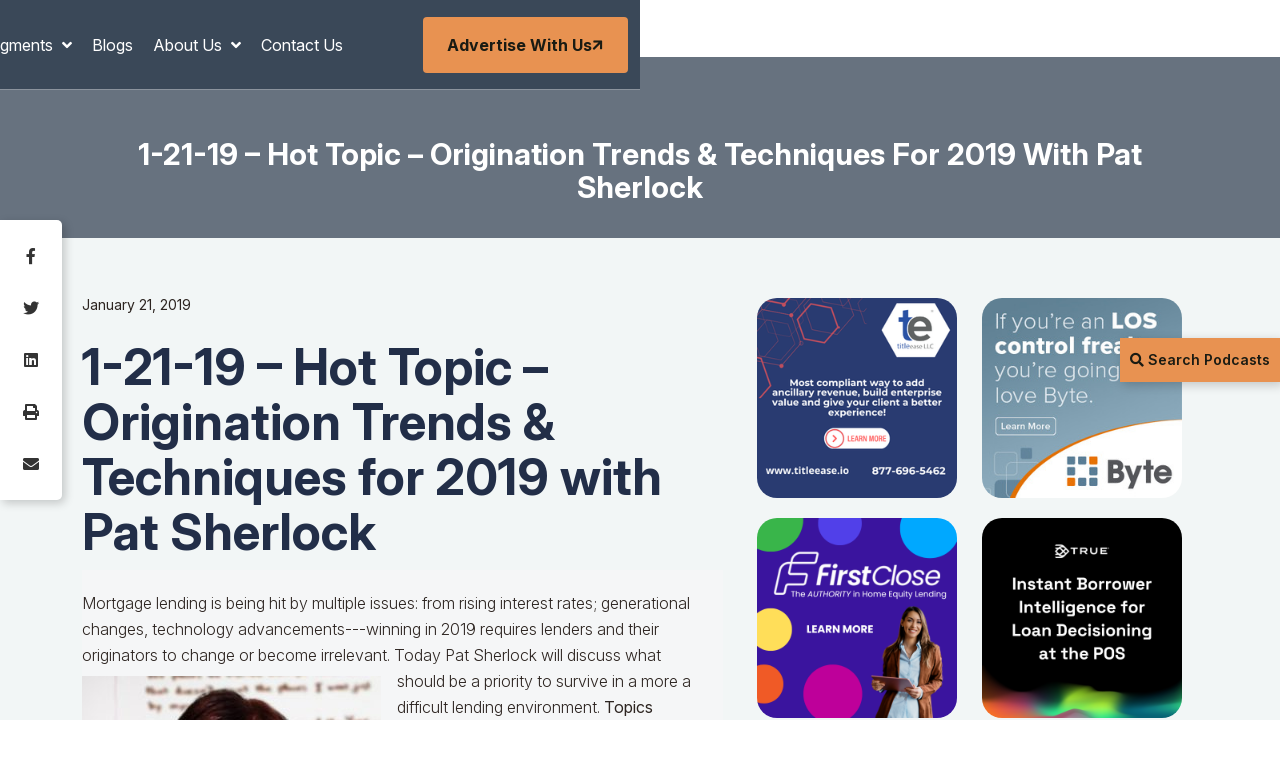

--- FILE ---
content_type: text/html; charset=UTF-8
request_url: https://lykkenonlending.com/1-21-19-hot-topic-origination-trends-techniques-for-2019-with-pat-sherlock/
body_size: 12295
content:
<!doctype html>
<!--[if lt IE 7 ]><html class="ie ie6" lang="en"> <![endif]-->
<!--[if IE 7 ]><html class="ie ie7" lang="en"> <![endif]-->
<!--[if IE 8 ]><html class="ie ie8" lang="en"> <![endif]-->
<!--[if (gte IE 9)|!(IE)]><!-->
<html lang="en-US">
<head>
  <meta name="viewport" content="width=device-width, initial-scale=1, shrink-to-fit=no">
  <meta http-equiv="Content-Type" content="text/html; charset=UTF-8" />
  <meta name='robots' content='index, follow, max-image-preview:large, max-snippet:-1, max-video-preview:-1' />
	<style>img:is([sizes="auto" i], [sizes^="auto," i]) { contain-intrinsic-size: 3000px 1500px }</style>
	
	<!-- This site is optimized with the Yoast SEO plugin v24.3 - https://yoast.com/wordpress/plugins/seo/ -->
	<title>1-21-19 - Hot Topic - Origination Trends &amp; Techniques for 2019 with Pat Sherlock - Lykken on Lending</title>
	<link rel="canonical" href="https://lykkenonlending.com/podcasts/1-21-19-hot-topic-origination-trends-techniques-for-2019-with-pat-sherlock/" />
	<meta property="og:locale" content="en_US" />
	<meta property="og:type" content="article" />
	<meta property="og:title" content="1-21-19 - Hot Topic - Origination Trends &amp; Techniques for 2019 with Pat Sherlock - Lykken on Lending" />
	<meta property="og:description" content="Mortgage lending is being hit by multiple issues: from rising interest rates; generational changes, technology advancements&#8212;winning in 2019 requires lenders and their originators to change or become irrelevant. Today Pat Sherlock will discuss what should be a priority to survive in a more a difficult lending environment. Topics Covered in the Interview: 1. Can a &hellip; Continued" />
	<meta property="og:url" content="https://lykkenonlending.com/podcasts/1-21-19-hot-topic-origination-trends-techniques-for-2019-with-pat-sherlock/" />
	<meta property="og:site_name" content="Lykken on Lending" />
	<meta property="og:image" content="https://lykkenonlending.com/wp-content/uploads/2018/11/Pat.Headshot5-299x300.jpg" />
	<meta name="twitter:card" content="summary_large_image" />
	<meta name="twitter:label1" content="Est. reading time" />
	<meta name="twitter:data1" content="1 minute" />
	<script type="application/ld+json" class="yoast-schema-graph">{"@context":"https://schema.org","@graph":[{"@type":"WebPage","@id":"https://lykkenonlending.com/podcasts/1-21-19-hot-topic-origination-trends-techniques-for-2019-with-pat-sherlock/","url":"https://lykkenonlending.com/podcasts/1-21-19-hot-topic-origination-trends-techniques-for-2019-with-pat-sherlock/","name":"1-21-19 - Hot Topic - Origination Trends &amp; Techniques for 2019 with Pat Sherlock - Lykken on Lending","isPartOf":{"@id":"https://lykkenonlending.com/#website"},"primaryImageOfPage":{"@id":"https://lykkenonlending.com/podcasts/1-21-19-hot-topic-origination-trends-techniques-for-2019-with-pat-sherlock/#primaryimage"},"image":{"@id":"https://lykkenonlending.com/podcasts/1-21-19-hot-topic-origination-trends-techniques-for-2019-with-pat-sherlock/#primaryimage"},"thumbnailUrl":"https://lykkenonlending.com/wp-content/uploads/2018/11/Pat.Headshot5-299x300.jpg","datePublished":"2019-01-21T11:53:04+00:00","dateModified":"2019-01-21T11:53:04+00:00","breadcrumb":{"@id":"https://lykkenonlending.com/podcasts/1-21-19-hot-topic-origination-trends-techniques-for-2019-with-pat-sherlock/#breadcrumb"},"inLanguage":"en-US","potentialAction":[{"@type":"ReadAction","target":["https://lykkenonlending.com/podcasts/1-21-19-hot-topic-origination-trends-techniques-for-2019-with-pat-sherlock/"]}]},{"@type":"ImageObject","inLanguage":"en-US","@id":"https://lykkenonlending.com/podcasts/1-21-19-hot-topic-origination-trends-techniques-for-2019-with-pat-sherlock/#primaryimage","url":"","contentUrl":""},{"@type":"BreadcrumbList","@id":"https://lykkenonlending.com/podcasts/1-21-19-hot-topic-origination-trends-techniques-for-2019-with-pat-sherlock/#breadcrumb","itemListElement":[{"@type":"ListItem","position":1,"name":"Home","item":"https://lykkenonlending.com/"},{"@type":"ListItem","position":2,"name":"1-21-19 &#8211; Hot Topic &#8211; Origination Trends &amp; Techniques for 2019 with Pat Sherlock"}]},{"@type":"WebSite","@id":"https://lykkenonlending.com/#website","url":"https://lykkenonlending.com/","name":"Lykken on Lending","description":"Lykken on Lending","publisher":{"@id":"https://lykkenonlending.com/#organization"},"potentialAction":[{"@type":"SearchAction","target":{"@type":"EntryPoint","urlTemplate":"https://lykkenonlending.com/?s={search_term_string}"},"query-input":{"@type":"PropertyValueSpecification","valueRequired":true,"valueName":"search_term_string"}}],"inLanguage":"en-US"},{"@type":"Organization","@id":"https://lykkenonlending.com/#organization","name":"Lykken on Lending","url":"https://lykkenonlending.com/","logo":{"@type":"ImageObject","inLanguage":"en-US","@id":"https://lykkenonlending.com/#/schema/logo/image/","url":"","contentUrl":"","caption":"Lykken on Lending"},"image":{"@id":"https://lykkenonlending.com/#/schema/logo/image/"}}]}</script>
	<!-- / Yoast SEO plugin. -->


<link rel='dns-prefetch' href='//js.hs-scripts.com' />
<link rel='dns-prefetch' href='//www.googletagmanager.com' />
<script type="text/javascript">
/* <![CDATA[ */
window._wpemojiSettings = {"baseUrl":"https:\/\/s.w.org\/images\/core\/emoji\/15.0.3\/72x72\/","ext":".png","svgUrl":"https:\/\/s.w.org\/images\/core\/emoji\/15.0.3\/svg\/","svgExt":".svg","source":{"concatemoji":"https:\/\/lykkenonlending.com\/wp-includes\/js\/wp-emoji-release.min.js?ver=6.7.4"}};
/*! This file is auto-generated */
!function(i,n){var o,s,e;function c(e){try{var t={supportTests:e,timestamp:(new Date).valueOf()};sessionStorage.setItem(o,JSON.stringify(t))}catch(e){}}function p(e,t,n){e.clearRect(0,0,e.canvas.width,e.canvas.height),e.fillText(t,0,0);var t=new Uint32Array(e.getImageData(0,0,e.canvas.width,e.canvas.height).data),r=(e.clearRect(0,0,e.canvas.width,e.canvas.height),e.fillText(n,0,0),new Uint32Array(e.getImageData(0,0,e.canvas.width,e.canvas.height).data));return t.every(function(e,t){return e===r[t]})}function u(e,t,n){switch(t){case"flag":return n(e,"\ud83c\udff3\ufe0f\u200d\u26a7\ufe0f","\ud83c\udff3\ufe0f\u200b\u26a7\ufe0f")?!1:!n(e,"\ud83c\uddfa\ud83c\uddf3","\ud83c\uddfa\u200b\ud83c\uddf3")&&!n(e,"\ud83c\udff4\udb40\udc67\udb40\udc62\udb40\udc65\udb40\udc6e\udb40\udc67\udb40\udc7f","\ud83c\udff4\u200b\udb40\udc67\u200b\udb40\udc62\u200b\udb40\udc65\u200b\udb40\udc6e\u200b\udb40\udc67\u200b\udb40\udc7f");case"emoji":return!n(e,"\ud83d\udc26\u200d\u2b1b","\ud83d\udc26\u200b\u2b1b")}return!1}function f(e,t,n){var r="undefined"!=typeof WorkerGlobalScope&&self instanceof WorkerGlobalScope?new OffscreenCanvas(300,150):i.createElement("canvas"),a=r.getContext("2d",{willReadFrequently:!0}),o=(a.textBaseline="top",a.font="600 32px Arial",{});return e.forEach(function(e){o[e]=t(a,e,n)}),o}function t(e){var t=i.createElement("script");t.src=e,t.defer=!0,i.head.appendChild(t)}"undefined"!=typeof Promise&&(o="wpEmojiSettingsSupports",s=["flag","emoji"],n.supports={everything:!0,everythingExceptFlag:!0},e=new Promise(function(e){i.addEventListener("DOMContentLoaded",e,{once:!0})}),new Promise(function(t){var n=function(){try{var e=JSON.parse(sessionStorage.getItem(o));if("object"==typeof e&&"number"==typeof e.timestamp&&(new Date).valueOf()<e.timestamp+604800&&"object"==typeof e.supportTests)return e.supportTests}catch(e){}return null}();if(!n){if("undefined"!=typeof Worker&&"undefined"!=typeof OffscreenCanvas&&"undefined"!=typeof URL&&URL.createObjectURL&&"undefined"!=typeof Blob)try{var e="postMessage("+f.toString()+"("+[JSON.stringify(s),u.toString(),p.toString()].join(",")+"));",r=new Blob([e],{type:"text/javascript"}),a=new Worker(URL.createObjectURL(r),{name:"wpTestEmojiSupports"});return void(a.onmessage=function(e){c(n=e.data),a.terminate(),t(n)})}catch(e){}c(n=f(s,u,p))}t(n)}).then(function(e){for(var t in e)n.supports[t]=e[t],n.supports.everything=n.supports.everything&&n.supports[t],"flag"!==t&&(n.supports.everythingExceptFlag=n.supports.everythingExceptFlag&&n.supports[t]);n.supports.everythingExceptFlag=n.supports.everythingExceptFlag&&!n.supports.flag,n.DOMReady=!1,n.readyCallback=function(){n.DOMReady=!0}}).then(function(){return e}).then(function(){var e;n.supports.everything||(n.readyCallback(),(e=n.source||{}).concatemoji?t(e.concatemoji):e.wpemoji&&e.twemoji&&(t(e.twemoji),t(e.wpemoji)))}))}((window,document),window._wpemojiSettings);
/* ]]> */
</script>
<style id='wp-emoji-styles-inline-css' type='text/css'>

	img.wp-smiley, img.emoji {
		display: inline !important;
		border: none !important;
		box-shadow: none !important;
		height: 1em !important;
		width: 1em !important;
		margin: 0 0.07em !important;
		vertical-align: -0.1em !important;
		background: none !important;
		padding: 0 !important;
	}
</style>
<link rel='stylesheet' id='wp-block-library-css' href='https://lykkenonlending.com/wp-includes/css/dist/block-library/style.min.css?ver=6.7.4' type='text/css' media='all' />
<style id='global-styles-inline-css' type='text/css'>
:root{--wp--preset--aspect-ratio--square: 1;--wp--preset--aspect-ratio--4-3: 4/3;--wp--preset--aspect-ratio--3-4: 3/4;--wp--preset--aspect-ratio--3-2: 3/2;--wp--preset--aspect-ratio--2-3: 2/3;--wp--preset--aspect-ratio--16-9: 16/9;--wp--preset--aspect-ratio--9-16: 9/16;--wp--preset--color--black: #000000;--wp--preset--color--cyan-bluish-gray: #abb8c3;--wp--preset--color--white: #ffffff;--wp--preset--color--pale-pink: #f78da7;--wp--preset--color--vivid-red: #cf2e2e;--wp--preset--color--luminous-vivid-orange: #ff6900;--wp--preset--color--luminous-vivid-amber: #fcb900;--wp--preset--color--light-green-cyan: #7bdcb5;--wp--preset--color--vivid-green-cyan: #00d084;--wp--preset--color--pale-cyan-blue: #8ed1fc;--wp--preset--color--vivid-cyan-blue: #0693e3;--wp--preset--color--vivid-purple: #9b51e0;--wp--preset--gradient--vivid-cyan-blue-to-vivid-purple: linear-gradient(135deg,rgba(6,147,227,1) 0%,rgb(155,81,224) 100%);--wp--preset--gradient--light-green-cyan-to-vivid-green-cyan: linear-gradient(135deg,rgb(122,220,180) 0%,rgb(0,208,130) 100%);--wp--preset--gradient--luminous-vivid-amber-to-luminous-vivid-orange: linear-gradient(135deg,rgba(252,185,0,1) 0%,rgba(255,105,0,1) 100%);--wp--preset--gradient--luminous-vivid-orange-to-vivid-red: linear-gradient(135deg,rgba(255,105,0,1) 0%,rgb(207,46,46) 100%);--wp--preset--gradient--very-light-gray-to-cyan-bluish-gray: linear-gradient(135deg,rgb(238,238,238) 0%,rgb(169,184,195) 100%);--wp--preset--gradient--cool-to-warm-spectrum: linear-gradient(135deg,rgb(74,234,220) 0%,rgb(151,120,209) 20%,rgb(207,42,186) 40%,rgb(238,44,130) 60%,rgb(251,105,98) 80%,rgb(254,248,76) 100%);--wp--preset--gradient--blush-light-purple: linear-gradient(135deg,rgb(255,206,236) 0%,rgb(152,150,240) 100%);--wp--preset--gradient--blush-bordeaux: linear-gradient(135deg,rgb(254,205,165) 0%,rgb(254,45,45) 50%,rgb(107,0,62) 100%);--wp--preset--gradient--luminous-dusk: linear-gradient(135deg,rgb(255,203,112) 0%,rgb(199,81,192) 50%,rgb(65,88,208) 100%);--wp--preset--gradient--pale-ocean: linear-gradient(135deg,rgb(255,245,203) 0%,rgb(182,227,212) 50%,rgb(51,167,181) 100%);--wp--preset--gradient--electric-grass: linear-gradient(135deg,rgb(202,248,128) 0%,rgb(113,206,126) 100%);--wp--preset--gradient--midnight: linear-gradient(135deg,rgb(2,3,129) 0%,rgb(40,116,252) 100%);--wp--preset--font-size--small: 13px;--wp--preset--font-size--medium: 20px;--wp--preset--font-size--large: 36px;--wp--preset--font-size--x-large: 42px;--wp--preset--spacing--20: 0.44rem;--wp--preset--spacing--30: 0.67rem;--wp--preset--spacing--40: 1rem;--wp--preset--spacing--50: 1.5rem;--wp--preset--spacing--60: 2.25rem;--wp--preset--spacing--70: 3.38rem;--wp--preset--spacing--80: 5.06rem;--wp--preset--shadow--natural: 6px 6px 9px rgba(0, 0, 0, 0.2);--wp--preset--shadow--deep: 12px 12px 50px rgba(0, 0, 0, 0.4);--wp--preset--shadow--sharp: 6px 6px 0px rgba(0, 0, 0, 0.2);--wp--preset--shadow--outlined: 6px 6px 0px -3px rgba(255, 255, 255, 1), 6px 6px rgba(0, 0, 0, 1);--wp--preset--shadow--crisp: 6px 6px 0px rgba(0, 0, 0, 1);}:where(body) { margin: 0; }.wp-site-blocks > .alignleft { float: left; margin-right: 2em; }.wp-site-blocks > .alignright { float: right; margin-left: 2em; }.wp-site-blocks > .aligncenter { justify-content: center; margin-left: auto; margin-right: auto; }:where(.is-layout-flex){gap: 0.5em;}:where(.is-layout-grid){gap: 0.5em;}.is-layout-flow > .alignleft{float: left;margin-inline-start: 0;margin-inline-end: 2em;}.is-layout-flow > .alignright{float: right;margin-inline-start: 2em;margin-inline-end: 0;}.is-layout-flow > .aligncenter{margin-left: auto !important;margin-right: auto !important;}.is-layout-constrained > .alignleft{float: left;margin-inline-start: 0;margin-inline-end: 2em;}.is-layout-constrained > .alignright{float: right;margin-inline-start: 2em;margin-inline-end: 0;}.is-layout-constrained > .aligncenter{margin-left: auto !important;margin-right: auto !important;}.is-layout-constrained > :where(:not(.alignleft):not(.alignright):not(.alignfull)){margin-left: auto !important;margin-right: auto !important;}body .is-layout-flex{display: flex;}.is-layout-flex{flex-wrap: wrap;align-items: center;}.is-layout-flex > :is(*, div){margin: 0;}body .is-layout-grid{display: grid;}.is-layout-grid > :is(*, div){margin: 0;}body{padding-top: 0px;padding-right: 0px;padding-bottom: 0px;padding-left: 0px;}a:where(:not(.wp-element-button)){text-decoration: underline;}:root :where(.wp-element-button, .wp-block-button__link){background-color: #32373c;border-width: 0;color: #fff;font-family: inherit;font-size: inherit;line-height: inherit;padding: calc(0.667em + 2px) calc(1.333em + 2px);text-decoration: none;}.has-black-color{color: var(--wp--preset--color--black) !important;}.has-cyan-bluish-gray-color{color: var(--wp--preset--color--cyan-bluish-gray) !important;}.has-white-color{color: var(--wp--preset--color--white) !important;}.has-pale-pink-color{color: var(--wp--preset--color--pale-pink) !important;}.has-vivid-red-color{color: var(--wp--preset--color--vivid-red) !important;}.has-luminous-vivid-orange-color{color: var(--wp--preset--color--luminous-vivid-orange) !important;}.has-luminous-vivid-amber-color{color: var(--wp--preset--color--luminous-vivid-amber) !important;}.has-light-green-cyan-color{color: var(--wp--preset--color--light-green-cyan) !important;}.has-vivid-green-cyan-color{color: var(--wp--preset--color--vivid-green-cyan) !important;}.has-pale-cyan-blue-color{color: var(--wp--preset--color--pale-cyan-blue) !important;}.has-vivid-cyan-blue-color{color: var(--wp--preset--color--vivid-cyan-blue) !important;}.has-vivid-purple-color{color: var(--wp--preset--color--vivid-purple) !important;}.has-black-background-color{background-color: var(--wp--preset--color--black) !important;}.has-cyan-bluish-gray-background-color{background-color: var(--wp--preset--color--cyan-bluish-gray) !important;}.has-white-background-color{background-color: var(--wp--preset--color--white) !important;}.has-pale-pink-background-color{background-color: var(--wp--preset--color--pale-pink) !important;}.has-vivid-red-background-color{background-color: var(--wp--preset--color--vivid-red) !important;}.has-luminous-vivid-orange-background-color{background-color: var(--wp--preset--color--luminous-vivid-orange) !important;}.has-luminous-vivid-amber-background-color{background-color: var(--wp--preset--color--luminous-vivid-amber) !important;}.has-light-green-cyan-background-color{background-color: var(--wp--preset--color--light-green-cyan) !important;}.has-vivid-green-cyan-background-color{background-color: var(--wp--preset--color--vivid-green-cyan) !important;}.has-pale-cyan-blue-background-color{background-color: var(--wp--preset--color--pale-cyan-blue) !important;}.has-vivid-cyan-blue-background-color{background-color: var(--wp--preset--color--vivid-cyan-blue) !important;}.has-vivid-purple-background-color{background-color: var(--wp--preset--color--vivid-purple) !important;}.has-black-border-color{border-color: var(--wp--preset--color--black) !important;}.has-cyan-bluish-gray-border-color{border-color: var(--wp--preset--color--cyan-bluish-gray) !important;}.has-white-border-color{border-color: var(--wp--preset--color--white) !important;}.has-pale-pink-border-color{border-color: var(--wp--preset--color--pale-pink) !important;}.has-vivid-red-border-color{border-color: var(--wp--preset--color--vivid-red) !important;}.has-luminous-vivid-orange-border-color{border-color: var(--wp--preset--color--luminous-vivid-orange) !important;}.has-luminous-vivid-amber-border-color{border-color: var(--wp--preset--color--luminous-vivid-amber) !important;}.has-light-green-cyan-border-color{border-color: var(--wp--preset--color--light-green-cyan) !important;}.has-vivid-green-cyan-border-color{border-color: var(--wp--preset--color--vivid-green-cyan) !important;}.has-pale-cyan-blue-border-color{border-color: var(--wp--preset--color--pale-cyan-blue) !important;}.has-vivid-cyan-blue-border-color{border-color: var(--wp--preset--color--vivid-cyan-blue) !important;}.has-vivid-purple-border-color{border-color: var(--wp--preset--color--vivid-purple) !important;}.has-vivid-cyan-blue-to-vivid-purple-gradient-background{background: var(--wp--preset--gradient--vivid-cyan-blue-to-vivid-purple) !important;}.has-light-green-cyan-to-vivid-green-cyan-gradient-background{background: var(--wp--preset--gradient--light-green-cyan-to-vivid-green-cyan) !important;}.has-luminous-vivid-amber-to-luminous-vivid-orange-gradient-background{background: var(--wp--preset--gradient--luminous-vivid-amber-to-luminous-vivid-orange) !important;}.has-luminous-vivid-orange-to-vivid-red-gradient-background{background: var(--wp--preset--gradient--luminous-vivid-orange-to-vivid-red) !important;}.has-very-light-gray-to-cyan-bluish-gray-gradient-background{background: var(--wp--preset--gradient--very-light-gray-to-cyan-bluish-gray) !important;}.has-cool-to-warm-spectrum-gradient-background{background: var(--wp--preset--gradient--cool-to-warm-spectrum) !important;}.has-blush-light-purple-gradient-background{background: var(--wp--preset--gradient--blush-light-purple) !important;}.has-blush-bordeaux-gradient-background{background: var(--wp--preset--gradient--blush-bordeaux) !important;}.has-luminous-dusk-gradient-background{background: var(--wp--preset--gradient--luminous-dusk) !important;}.has-pale-ocean-gradient-background{background: var(--wp--preset--gradient--pale-ocean) !important;}.has-electric-grass-gradient-background{background: var(--wp--preset--gradient--electric-grass) !important;}.has-midnight-gradient-background{background: var(--wp--preset--gradient--midnight) !important;}.has-small-font-size{font-size: var(--wp--preset--font-size--small) !important;}.has-medium-font-size{font-size: var(--wp--preset--font-size--medium) !important;}.has-large-font-size{font-size: var(--wp--preset--font-size--large) !important;}.has-x-large-font-size{font-size: var(--wp--preset--font-size--x-large) !important;}
:where(.wp-block-post-template.is-layout-flex){gap: 1.25em;}:where(.wp-block-post-template.is-layout-grid){gap: 1.25em;}
:where(.wp-block-columns.is-layout-flex){gap: 2em;}:where(.wp-block-columns.is-layout-grid){gap: 2em;}
:root :where(.wp-block-pullquote){font-size: 1.5em;line-height: 1.6;}
</style>
<style id='akismet-widget-style-inline-css' type='text/css'>

			.a-stats {
				--akismet-color-mid-green: #357b49;
				--akismet-color-white: #fff;
				--akismet-color-light-grey: #f6f7f7;

				max-width: 350px;
				width: auto;
			}

			.a-stats * {
				all: unset;
				box-sizing: border-box;
			}

			.a-stats strong {
				font-weight: 600;
			}

			.a-stats a.a-stats__link,
			.a-stats a.a-stats__link:visited,
			.a-stats a.a-stats__link:active {
				background: var(--akismet-color-mid-green);
				border: none;
				box-shadow: none;
				border-radius: 8px;
				color: var(--akismet-color-white);
				cursor: pointer;
				display: block;
				font-family: -apple-system, BlinkMacSystemFont, 'Segoe UI', 'Roboto', 'Oxygen-Sans', 'Ubuntu', 'Cantarell', 'Helvetica Neue', sans-serif;
				font-weight: 500;
				padding: 12px;
				text-align: center;
				text-decoration: none;
				transition: all 0.2s ease;
			}

			/* Extra specificity to deal with TwentyTwentyOne focus style */
			.widget .a-stats a.a-stats__link:focus {
				background: var(--akismet-color-mid-green);
				color: var(--akismet-color-white);
				text-decoration: none;
			}

			.a-stats a.a-stats__link:hover {
				filter: brightness(110%);
				box-shadow: 0 4px 12px rgba(0, 0, 0, 0.06), 0 0 2px rgba(0, 0, 0, 0.16);
			}

			.a-stats .count {
				color: var(--akismet-color-white);
				display: block;
				font-size: 1.5em;
				line-height: 1.4;
				padding: 0 13px;
				white-space: nowrap;
			}
		
</style>

<!-- Google tag (gtag.js) snippet added by Site Kit -->

<!-- Google Analytics snippet added by Site Kit -->
<script type="text/javascript" src="https://www.googletagmanager.com/gtag/js?id=G-680DBELJ7X" id="google_gtagjs-js" async></script>
<script type="text/javascript" id="google_gtagjs-js-after">
/* <![CDATA[ */
window.dataLayer = window.dataLayer || [];function gtag(){dataLayer.push(arguments);}
gtag("set","linker",{"domains":["lykkenonlending.com"]});
gtag("js", new Date());
gtag("set", "developer_id.dZTNiMT", true);
gtag("config", "G-680DBELJ7X");
 window._googlesitekit = window._googlesitekit || {}; window._googlesitekit.throttledEvents = []; window._googlesitekit.gtagEvent = (name, data) => { var key = JSON.stringify( { name, data } ); if ( !! window._googlesitekit.throttledEvents[ key ] ) { return; } window._googlesitekit.throttledEvents[ key ] = true; setTimeout( () => { delete window._googlesitekit.throttledEvents[ key ]; }, 5 ); gtag( "event", name, { ...data, event_source: "site-kit" } ); }; 
/* ]]> */
</script>

<!-- End Google tag (gtag.js) snippet added by Site Kit -->
<link rel="https://api.w.org/" href="https://lykkenonlending.com/wp-json/" /><link rel="EditURI" type="application/rsd+xml" title="RSD" href="https://lykkenonlending.com/xmlrpc.php?rsd" />
<meta name="generator" content="WordPress 6.7.4" />
<link rel='shortlink' href='https://lykkenonlending.com/?p=6648' />
<link rel="alternate" title="oEmbed (JSON)" type="application/json+oembed" href="https://lykkenonlending.com/wp-json/oembed/1.0/embed?url=https%3A%2F%2Flykkenonlending.com%2Fpodcasts%2F1-21-19-hot-topic-origination-trends-techniques-for-2019-with-pat-sherlock%2F" />
<link rel="alternate" title="oEmbed (XML)" type="text/xml+oembed" href="https://lykkenonlending.com/wp-json/oembed/1.0/embed?url=https%3A%2F%2Flykkenonlending.com%2Fpodcasts%2F1-21-19-hot-topic-origination-trends-techniques-for-2019-with-pat-sherlock%2F&#038;format=xml" />
<meta name="generator" content="Site Kit by Google 1.153.0" />			<!-- DO NOT COPY THIS SNIPPET! Start of Page Analytics Tracking for HubSpot WordPress plugin v11.1.82-->
			<script class="hsq-set-content-id" data-content-id="blog-post">
				var _hsq = _hsq || [];
				_hsq.push(["setContentType", "blog-post"]);
			</script>
			<!-- DO NOT COPY THIS SNIPPET! End of Page Analytics Tracking for HubSpot WordPress plugin -->
			<script type='text/javascript'>/* <![CDATA[ */window.ajaxURL = 'https://lykkenonlending.com/wp-admin/admin-ajax.php';/* ]]> */</script>
<!-- Google AdSense meta tags added by Site Kit -->
<meta name="google-adsense-platform-account" content="ca-host-pub-2644536267352236">
<meta name="google-adsense-platform-domain" content="sitekit.withgoogle.com">
<!-- End Google AdSense meta tags added by Site Kit -->

  <link rel="preconnect" href="https://fonts.googleapis.com">
  <link rel="preconnect" href="https://fonts.gstatic.com" crossorigin>
  <link
    href="https://fonts.googleapis.com/css2?family=Inter:ital,opsz,wght@0,14..32,100..900;1,14..32,100..900&family=Mulish:ital,wght@0,200..1000;1,200..1000&family=Nothing+You+Could+Do&display=swap"
    rel="stylesheet">

  <!-- FAVICON AND TOUCH ICONS -->
  
  <link rel="stylesheet" href="https://lykkenonlending.com/wp-content/themes/lykkenonlending/dist/css/bootstrap.min.css">
  <link rel="stylesheet" href="https://lykkenonlending.com/wp-content/themes/lykkenonlending/dist/css/fontawesome.min.css">
  <link rel="stylesheet" href="https://lykkenonlending.com/wp-content/themes/lykkenonlending/dist/css/magnific-popup.min.css">
  <link rel="stylesheet" href="https://lykkenonlending.com/wp-content/themes/lykkenonlending/dist/css/slick.min.css">
  <link rel="stylesheet" href="https://lykkenonlending.com/wp-content/themes/lykkenonlending/dist/css/style.css">

  </head>




<body class="podcasts-template-default single single-podcasts postid-6648 1-21-19-hot-topic-origination-trends-techniques-for-2019-with-pat-sherlock body-white bg-white app-data index-data singular-data single-data single-podcasts-data single-podcasts-1-21-19-hot-topic-origination-trends-techniques-for-2019-with-pat-sherlock-data">
    <div class="mobile-menu-wrapper">
  <div class="mobile-menu-area">
    <div class="mobile-logo">
      <a href="https://lykkenonlending.com/">
        <img src="https://lykkenonlending.com/wp-content/uploads/2025/01/text-logo-6.png" alt="" class="logo-img" width="238" height="56">
      </a>
      <button class="menu-toggle"><i class="fa fa-times"></i></button>
    </div>
    <div class="mobile-menu">
              <ul>
                      <li
              class=" menu-item-has-children">
              <a href="https://lykkenonlending.com/archive/" target="">
                Podcasts
              </a>

                              <ul class="sub-menu">
                                      <li class="">
                      <a href="https://lykkenonlending.com/tag/weekly-mortgage-update/" target="">
                        Weekly Mortgage Update
                      </a>
                    </li>
                                      <li class="">
                      <a href="https://lykkenonlending.com/tag/hot-topic/" target="">
                        Hot Topics
                      </a>
                    </li>
                                      <li class="">
                      <a href="https://lykkenonlending.com/archive/" target="">
                        Archive
                      </a>
                    </li>
                                  </ul>
                          </li>
                      <li
              class=" menu-item-has-children">
              <a href="https://lykkenonlending.com/finastra/" target="">
                Advertisers
              </a>

                              <ul class="sub-menu">
                                      <li class="">
                      <a href="https://lykkenonlending.com/title-ease/" target="">
                        Title Ease
                      </a>
                    </li>
                                      <li class="">
                      <a href="https://lykkenonlending.com/byte-software/" target="">
                        Byte Software
                      </a>
                    </li>
                                      <li class="">
                      <a href="https://lykkenonlending.com/true/" target="">
                        TRUE
                      </a>
                    </li>
                                      <li class="">
                      <a href="https://lykkenonlending.com/firstclose/" target="">
                        FirstClose
                      </a>
                    </li>
                                      <li class="">
                      <a href="https://lykkenonlending.com/angel-ai/" target="">
                        Angel AI
                      </a>
                    </li>
                                      <li class="">
                      <a href="https://lykkenonlending.com/candid/" target="">
                        Candid
                      </a>
                    </li>
                                      <li class="">
                      <a href="https://lykkenonlending.com/lenders-one/" target="">
                        Lenders One
                      </a>
                    </li>
                                      <li class="">
                      <a href="https://lykkenonlending.com/mortgage-bankers-association/" target="">
                        Mortgage Bankers Association
                      </a>
                    </li>
                                      <li class="">
                      <a href="https://lykkenonlending.com/modex/" target="">
                        Modex
                      </a>
                    </li>
                                      <li class="">
                      <a href="https://lykkenonlending.com/retr/" target="">
                        RETR
                      </a>
                    </li>
                                      <li class="">
                      <a href="https://lykkenonlending.com/knowledge-coop/" target="">
                        Knowledge Coop
                      </a>
                    </li>
                                      <li class="">
                      <a href="https://lykkenonlending.com/mortgage-advisor-tools/" target="">
                        Mortgage Advisor Tools
                      </a>
                    </li>
                                  </ul>
                          </li>
                      <li
              class=" ">
              <a href="https://lykkenonlending.com/blogs/" target="">
                Blogs
              </a>

                          </li>
                      <li
              class=" menu-item-has-children">
              <a href="https://lykkenonlending.com/tag/mba-mortgage-minute/" target="">
                Segments
              </a>

                              <ul class="sub-menu">
                                      <li class="">
                      <a href="https://lykkenonlending.com/tag/mba-mortgage-minute/" target="">
                        MBA Mortgage Minute
                      </a>
                    </li>
                                      <li class="">
                      <a href="https://lykkenonlending.com/tag/macro-market-update/" target="">
                        Macro Market Update
                      </a>
                    </li>
                                      <li class="">
                      <a href="https://lykkenonlending.com/tag/market-update/" target="">
                        Market Update
                      </a>
                    </li>
                                      <li class="">
                      <a href="https://lykkenonlending.com/tag/legislative-update/" target="">
                        Legislative Update
                      </a>
                    </li>
                                      <li class="">
                      <a href="https://lykkenonlending.com/tag/tech-update/" target="">
                        Tech update
                      </a>
                    </li>
                                      <li class="">
                      <a href="https://lykkenonlending.com/tag/originations-update/" target="">
                        Originations Update
                      </a>
                    </li>
                                      <li class="">
                      <a href="https://lykkenonlending.com/tag/servicing-and-the-agencies/" target="">
                        Servicing
                      </a>
                    </li>
                                      <li class="">
                      <a href="https://lykkenonlending.com/tag/commentaries/" target="">
                        Commentaries
                      </a>
                    </li>
                                  </ul>
                          </li>
                      <li
              class=" ">
              <a href="https://lykkenonlending.com/blogs/" target="">
                Blogs
              </a>

                          </li>
                      <li
              class=" menu-item-has-children">
              <a href="https://lykkenonlending.com/about-david-lykken/" target="">
                About Us
              </a>

                              <ul class="sub-menu">
                                      <li class="">
                      <a href="https://lykkenonlending.com/about-david-lykken/" target="">
                        David Lykken
                      </a>
                    </li>
                                      <li class="">
                      <a href="https://lykkenonlending.com/adam-desanctis/" target="">
                        Adam DeSanctis
                      </a>
                    </li>
                                      <li class="">
                      <a href="https://lykkenonlending.com/les-parker-cmb/" target="">
                        Les Parker, CMB
                      </a>
                    </li>
                                      <li class="">
                      <a href="https://lykkenonlending.com/matt-graham/" target="">
                        Matt Graham
                      </a>
                    </li>
                                      <li class="">
                      <a href="https://lykkenonlending.com/david-g-kittle-cmb/" target="">
                        David G. Kittle, CMB
                      </a>
                    </li>
                                      <li class="">
                      <a href="https://lykkenonlending.com/alice-alvey-master-cmb/" target="">
                        Alice Alvey, Master CMB
                      </a>
                    </li>
                                      <li class="">
                      <a href="https://lykkenonlending.com/allen-pollack/" target="">
                        Allen Pollack
                      </a>
                    </li>
                                      <li class="">
                      <a href="https://lykkenonlending.com/about-marc-helm/" target="">
                        Marc Helm
                      </a>
                    </li>
                                      <li class="">
                      <a href="https://lykkenonlending.com/about-bill-corbet/" target="">
                        Bill Corbet
                      </a>
                    </li>
                                  </ul>
                          </li>
                      <li
              class=" ">
              <a href="https://lykkenonlending.com/contact-us/" target="">
                Contact Us
              </a>

                          </li>
                  </ul>
          </div>
  </div>
</div>

<header
  class="sticky-fixed my-header top-0 py-lg-0 py-3 header-one-wrapper nav-header header-layout4 bg-transparent border-bottom border-white-25">
  <div class="sticky-fixed sticky-wrapper">
    <div class="container custom-container--xl">
      <div class="row align-items-center justify-content-between">
        <div class="col-auto">
          <a href="https://lykkenonlending.com/">
            <img src="https://lykkenonlending.com/wp-content/uploads/2025/01/text-logo-6.png" alt="" class="logo-img" width="238" height="56">
          </a>
        </div>
        <div class="col-auto">
          <nav class="main-menu d-none d-lg-inline-block">
                          <ul>
                                  <li
                    class=" menu-item-has-children">
                    <a href="https://lykkenonlending.com/archive/" target="">
                      Podcasts
                    </a>

                                          <ul class="sub-menu">
                                                  <li
                            class="">
                            <a href="https://lykkenonlending.com/tag/weekly-mortgage-update/" target="">
                              Weekly Mortgage Update
                            </a>
                          </li>
                                                  <li
                            class="">
                            <a href="https://lykkenonlending.com/tag/hot-topic/" target="">
                              Hot Topics
                            </a>
                          </li>
                                                  <li
                            class="">
                            <a href="https://lykkenonlending.com/archive/" target="">
                              Archive
                            </a>
                          </li>
                                              </ul>
                                      </li>
                                  <li
                    class=" menu-item-has-children">
                    <a href="https://lykkenonlending.com/finastra/" target="">
                      Advertisers
                    </a>

                                          <ul class="sub-menu">
                                                  <li
                            class="">
                            <a href="https://lykkenonlending.com/title-ease/" target="">
                              Title Ease
                            </a>
                          </li>
                                                  <li
                            class="">
                            <a href="https://lykkenonlending.com/byte-software/" target="">
                              Byte Software
                            </a>
                          </li>
                                                  <li
                            class="">
                            <a href="https://lykkenonlending.com/true/" target="">
                              TRUE
                            </a>
                          </li>
                                                  <li
                            class="">
                            <a href="https://lykkenonlending.com/firstclose/" target="">
                              FirstClose
                            </a>
                          </li>
                                                  <li
                            class="">
                            <a href="https://lykkenonlending.com/angel-ai/" target="">
                              Angel AI
                            </a>
                          </li>
                                                  <li
                            class="">
                            <a href="https://lykkenonlending.com/candid/" target="">
                              Candid
                            </a>
                          </li>
                                                  <li
                            class="">
                            <a href="https://lykkenonlending.com/lenders-one/" target="">
                              Lenders One
                            </a>
                          </li>
                                                  <li
                            class="">
                            <a href="https://lykkenonlending.com/mortgage-bankers-association/" target="">
                              Mortgage Bankers Association
                            </a>
                          </li>
                                                  <li
                            class="">
                            <a href="https://lykkenonlending.com/modex/" target="">
                              Modex
                            </a>
                          </li>
                                                  <li
                            class="">
                            <a href="https://lykkenonlending.com/retr/" target="">
                              RETR
                            </a>
                          </li>
                                                  <li
                            class="">
                            <a href="https://lykkenonlending.com/knowledge-coop/" target="">
                              Knowledge Coop
                            </a>
                          </li>
                                                  <li
                            class="">
                            <a href="https://lykkenonlending.com/mortgage-advisor-tools/" target="">
                              Mortgage Advisor Tools
                            </a>
                          </li>
                                              </ul>
                                      </li>
                                  <li
                    class=" ">
                    <a href="https://lykkenonlending.com/blogs/" target="">
                      Blogs
                    </a>

                                      </li>
                                  <li
                    class=" menu-item-has-children">
                    <a href="https://lykkenonlending.com/tag/mba-mortgage-minute/" target="">
                      Segments
                    </a>

                                          <ul class="sub-menu">
                                                  <li
                            class="">
                            <a href="https://lykkenonlending.com/tag/mba-mortgage-minute/" target="">
                              MBA Mortgage Minute
                            </a>
                          </li>
                                                  <li
                            class="">
                            <a href="https://lykkenonlending.com/tag/macro-market-update/" target="">
                              Macro Market Update
                            </a>
                          </li>
                                                  <li
                            class="">
                            <a href="https://lykkenonlending.com/tag/market-update/" target="">
                              Market Update
                            </a>
                          </li>
                                                  <li
                            class="">
                            <a href="https://lykkenonlending.com/tag/legislative-update/" target="">
                              Legislative Update
                            </a>
                          </li>
                                                  <li
                            class="">
                            <a href="https://lykkenonlending.com/tag/tech-update/" target="">
                              Tech update
                            </a>
                          </li>
                                                  <li
                            class="">
                            <a href="https://lykkenonlending.com/tag/originations-update/" target="">
                              Originations Update
                            </a>
                          </li>
                                                  <li
                            class="">
                            <a href="https://lykkenonlending.com/tag/servicing-and-the-agencies/" target="">
                              Servicing
                            </a>
                          </li>
                                                  <li
                            class="">
                            <a href="https://lykkenonlending.com/tag/commentaries/" target="">
                              Commentaries
                            </a>
                          </li>
                                              </ul>
                                      </li>
                                  <li
                    class=" ">
                    <a href="https://lykkenonlending.com/blogs/" target="">
                      Blogs
                    </a>

                                      </li>
                                  <li
                    class=" menu-item-has-children">
                    <a href="https://lykkenonlending.com/about-david-lykken/" target="">
                      About Us
                    </a>

                                          <ul class="sub-menu">
                                                  <li
                            class="">
                            <a href="https://lykkenonlending.com/about-david-lykken/" target="">
                              David Lykken
                            </a>
                          </li>
                                                  <li
                            class="">
                            <a href="https://lykkenonlending.com/adam-desanctis/" target="">
                              Adam DeSanctis
                            </a>
                          </li>
                                                  <li
                            class="">
                            <a href="https://lykkenonlending.com/les-parker-cmb/" target="">
                              Les Parker, CMB
                            </a>
                          </li>
                                                  <li
                            class="">
                            <a href="https://lykkenonlending.com/matt-graham/" target="">
                              Matt Graham
                            </a>
                          </li>
                                                  <li
                            class="">
                            <a href="https://lykkenonlending.com/david-g-kittle-cmb/" target="">
                              David G. Kittle, CMB
                            </a>
                          </li>
                                                  <li
                            class="">
                            <a href="https://lykkenonlending.com/alice-alvey-master-cmb/" target="">
                              Alice Alvey, Master CMB
                            </a>
                          </li>
                                                  <li
                            class="">
                            <a href="https://lykkenonlending.com/allen-pollack/" target="">
                              Allen Pollack
                            </a>
                          </li>
                                                  <li
                            class="">
                            <a href="https://lykkenonlending.com/about-marc-helm/" target="">
                              Marc Helm
                            </a>
                          </li>
                                                  <li
                            class="">
                            <a href="https://lykkenonlending.com/about-bill-corbet/" target="">
                              Bill Corbet
                            </a>
                          </li>
                                              </ul>
                                      </li>
                                  <li
                    class=" ">
                    <a href="https://lykkenonlending.com/contact-us/" target="">
                      Contact Us
                    </a>

                                      </li>
                              </ul>
                      </nav>
          <div class="navbar-right d-inline-flex d-lg-none">
            <button type="button" class="menu-toggle icon-btn"><i class="fas fa-bars"></i></button>
          </div>
        </div>
                  <div class="col-auto d-lg-block d-none">
            <div class="d-flex align-items-center gap-4">
              <a href="https://lykkenonlending.com/advertise-with-us/"
                class="global-btn arrow-btn fw-bold style3 text-black hover-text-white px-4 rounded d-flex align-items-center gap-2 flex-shrink-0">
                Advertise with Us
                <i class="fas fa-arrow-right rotate-icon d-xl-flex d-none"></i>
              </a>
            </div>
          </div>
              </div>
    </div>
  </div>
</header>

<div class="popup-search-box">
  <button class="searchClose"><i class="fas fa-times"></i></button>
  <form action="https://lykkenonlending.com/">
    <input type="text" name="s" value="" placeholder="Search Podcasts">
    <button type="submit"><i class="fas fa-search"></i></button>
  </form>
</div>

<div class="sticky-search-box-container">
  <div class="sticky-search-box">
    <button type="button" class="simple-icon searchBoxToggler  global-btn style3 text-black hover-text-white text-sm">
      <i class="fas fa-search"></i>
      Search Podcasts
    </button>
  </div>
</div>

    <div class="breadcumb-wrapper">
    <div class="container">
      <div class="row align-items-center text-center">
        <div class="col-lg-12">
          <div class="breadcumb-content pb-10">
            <h1 class="breadcumb-title pb-30">1-21-19 &#8211; Hot Topic &#8211; Origination Trends &amp; Techniques for 2019 with Pat Sherlock</h1>
            <div style="margin:0 auto; max-width:890px;">
              
            </div>
          </div>
        </div>
      </div>
    </div>
  </div>

          <section class="blog-area">
  <div class="container">
    <div class="row gx-30">
      <div class="col-xxl-8 col-lg-7">
        <div class="blog-details-card">
          <div class="blog-meta">
            <a href="blog.html" class="hover-text-base-two"> January 21, 2019 </a>
          </div>
          <h2 class="blog-title">1-21-19 &#8211; Hot Topic &#8211; Origination Trends &amp; Techniques for 2019 with Pat Sherlock</h2>
          
          <div class="blog-content bg-neutral-20">
                          Mortgage lending is being hit by multiple issues: from rising interest rates; generational changes, technology advancements---winning in 2019 requires lenders and their originators to change or become irrelevant.

<img src="https://lykkenonlending.com/wp-content/uploads/2018/11/Pat.Headshot5-299x300.jpg" alt="Pat Sherlock" width="299" height="300" class="alignleft size-medium wp-image-3499" />Today Pat Sherlock will discuss what should be a priority to survive in a more a difficult lending environment.

<strong>Topics Covered in the Interview:</strong>

1. Can a Distributed retail structure survive in the new origination marketplace where consumers want 24/7 access?
2. Is adding technology the right answer to creating loan demand?
3. Does the originator’s role need to redesigned?

<strong>Excerpts from this Episode:
</strong>
<a href="https://s3-us-west-2.amazonaws.com/lykkenonlendingpodcast/2019/1-21/2019-01-21+Podcast+Q01+-+92+Percent+of+Homebuyers+start+their+search+online...mp3" target="_blank">Listen</a>: <span>92 Percent of Homebuyers start their search online...
<a href="https://s3-us-west-2.amazonaws.com/lykkenonlendingpodcast/2019/1-21/2019-01-21+Podcast+Q02+-+Consumers+today+expect+24-7+access...mp3" target="_blank">Listen</a>: <span>Consumers today expect 24-7 access...
<a href="https://s3-us-west-2.amazonaws.com/lykkenonlendingpodcast/2019/1-21/2019-01-21+Podcast+Q03-+60+Percent+of+the+sales+staff+are+unprofitable...mp3" target="_blank">Listen</a>: <span>60% of the sales staff are unprofitable...
<a href="https://s3-us-west-2.amazonaws.com/lykkenonlendingpodcast/2019/1-21/2019-01-21+Podcast+Q04-+When+it+comes+to+referral+sources...+80+percent+of+them+are+active+on+Facebook+and+social+media...mp3" target="_blank">Listen</a>: <span>When it comes to success in referral sources... 80% of them are active on Facebook and social media...
<a href="https://s3-us-west-2.amazonaws.com/lykkenonlendingpodcast/2019/1-21/2019-01-21+Podcast+Q05+-+The+modern+day+Always+Be+Closing+should+be+Always+Be+Connecting...mp3" target="_blank">Listen</a>: <span>The modern day Always Be Closing should be Always Be Connecting...
<a href="https://s3-us-west-2.amazonaws.com/lykkenonlendingpodcast/2019/1-21/2019-01-21+Podcast+Q06-+When+it+comes+to+consumer+demand%2C+how+are+you+addressing+this%3F.mp3" target="_blank">Listen</a>: <span>When it comes to consumer demand, how are you addressing this?
<a href="https://s3-us-west-2.amazonaws.com/lykkenonlendingpodcast/2019/1-21/2019-01-21+Podcast+Q07-+In+today's+mortgage+market+you+need+social+media+to+get+ahead+in+the+origination+process...mp3" target="_blank">Listen</a>: <span>In today's mortgage market you need social media to get ahead in the origination process...
<a href="https://s3-us-west-2.amazonaws.com/lykkenonlendingpodcast/2019/1-21/2019-01-21+Podcast+Q08-+Outsourcing+is+one+solution+to+meeting+consumer+demand...mp3" target="_blank">Listen</a>: <span>Outsourcing is one solution to meeting consumer demand...</span></span></span></span></span></span></span></span>

<strong>Want to Learn More about Pat Sherlock?</strong>
<p id="ember92" class="pv-top-card-section__summary-text text-align-left mt4 ember-view">View<span> </span><a href="https://www.linkedin.com/in/patsherlock1992/">Pat's LinkedIn Profile</a><span> </span>and check out the video presentation below for more details.<span class="lt-line-clamp__ellipsis lt-line-clamp__ellipsis--dummy"></span></p>

                      </div>
        </div>
      </div>

      <div class="col-xxl-4 col-lg-5">
        <aside class="sidebar-area">
  
            <a href="http://www.titleease.io/" class="advert">
        <img src="https://lykkenonlending.com/wp-content/uploads/2026/01/TMS-Advisors-Image-250-x-250-px-Final.png" />
      </a>
          <a href="https://go.bytesoftware.com/l/938843/2023-06-30/79ms7" class="advert">
        <img src="https://lykkenonlending.com/wp-content/uploads/2025/01/thumbnail_Byte-ControlFreak-blueOrange_300x300-2-2.jpeg" />
      </a>
          <a href="https://www.firstclose.com/" class="advert">
        <img src="https://lykkenonlending.com/wp-content/uploads/2025/06/FirstClose_lykken.png" />
      </a>
          <a href="https://true.ai/" class="advert">
        <img src="https://lykkenonlending.com/wp-content/uploads/2025/02/TRUE-For-Lykken-2-1.png" />
      </a>
          <a href="https://angelai.com/workshop" class="advert">
        <img src="https://lykkenonlending.com/wp-content/uploads/2024/12/Finance-On-Demand_250x250-1.png" />
      </a>
          <a href="https://candid.inc/" class="advert">
        <img src="https://lykkenonlending.com/wp-content/uploads/2025/01/Candid-1.jpg" />
      </a>
          <a href="https://www.mba.org/conferences-and-education/independent-mortgage-bankers-conference" class="advert">
        <img src="https://lykkenonlending.com/wp-content/uploads/2026/01/MBA.jpeg" />
      </a>
          <a href="https://www.lendersone.com/l1-summit-contact-us-2/" class="advert">
        <img src="https://lykkenonlending.com/wp-content/uploads/2025/06/Lenders-One.jpeg" />
      </a>
          <a href="https://modexconnect.com/recruit" class="advert">
        <img src="https://lykkenonlending.com/wp-content/uploads/2024/12/LykkenOnLending-Podcast-SM-connected-dots_blue.jpg" />
      </a>
          <a href="https://retr.app/" class="advert">
        <img src="https://lykkenonlending.com/wp-content/uploads/2025/02/RETR-250x250-1.png" />
      </a>
      
      <div class="widget">
      <h3 class="widget_title text-white">Subscribe</h3>
      
					<script>
						window.hsFormsOnReady = window.hsFormsOnReady || [];
						window.hsFormsOnReady.push(()=>{
							hbspt.forms.create({
								portalId: 1015409,
								formId: "fddf9b75-e817-4b6c-bfc3-e8ebb29f41bb",
								target: "#hbspt-form-1768858282000-9846829020",
								region: "na1",
								
						})});
					</script>
					<div class="hbspt-form" id="hbspt-form-1768858282000-9846829020"></div>

    </div>
  
      <div class="widget">
      <h3 class="widget_title text-white">Latest Podcast</h3>
      <div class="recent-post-wrap">
                  <div class="recent-post">
            <div class="recent-post-meta">
              <a href="https://lykkenonlending.com/podcasts/the-100m-loan-officer-blueprint-how-ai-the-right-team-and-one-platform-change-everything/">
                <img src="https://lykkenonlending.com/wp-content/themes/lykkenonlending/dist/img/icon/calender.svg" alt="">
                Jan 14, 2026
              </a>
            </div>
            <div class="media-body">
              <h4 class="post-title">
                <a class="text-white" href="https://lykkenonlending.com/podcasts/the-100m-loan-officer-blueprint-how-ai-the-right-team-and-one-platform-change-everything/">
                  The $100M Loan Officer Blueprint: How AI, the Right Team, and One Platform Change Everything with Garrett Locklear of Candid, Inc.
                </a>
              </h4>
            </div>
          </div>
                  <div class="recent-post">
            <div class="recent-post-meta">
              <a href="https://lykkenonlending.com/podcasts/attention-impact-how-to-help-mortgage-pros-win-on-social/">
                <img src="https://lykkenonlending.com/wp-content/themes/lykkenonlending/dist/img/icon/calender.svg" alt="">
                Jan 16, 2026
              </a>
            </div>
            <div class="media-body">
              <h4 class="post-title">
                <a class="text-white" href="https://lykkenonlending.com/podcasts/attention-impact-how-to-help-mortgage-pros-win-on-social/">
                  Attention &amp; Impact: How to Help Mortgage Pros Win on Social with Josh Pitts of Shred Media
                </a>
              </h4>
            </div>
          </div>
                  <div class="recent-post">
            <div class="recent-post-meta">
              <a href="https://lykkenonlending.com/podcasts/when-mbs-trump-jobs-how-a-200b-announcement-reshaped-mortgage-markets/">
                <img src="https://lykkenonlending.com/wp-content/themes/lykkenonlending/dist/img/icon/calender.svg" alt="">
                Jan 16, 2026
              </a>
            </div>
            <div class="media-body">
              <h4 class="post-title">
                <a class="text-white" href="https://lykkenonlending.com/podcasts/when-mbs-trump-jobs-how-a-200b-announcement-reshaped-mortgage-markets/">
                  When MBS Trump Jobs: How a $200B Announcement Reshaped Mortgage Markets - 01/13/2026 Weekly Mortgage Update segment
                </a>
              </h4>
            </div>
          </div>
              </div>
    </div>
  
  
</aside>
      </div>
    </div>
  </div>
</section>
<div class="sticky-social-share-container">
  <div class="sticky-social-share">
    <a href="https://www.facebook.com/sharer/sharer.php?u=https%3A%2F%2Flykkenonlending.com%2Fpodcasts%2F1-21-19-hot-topic-origination-trends-techniques-for-2019-with-pat-sherlock%2F" target="_blank">
      <i class="fab fa-facebook-f"></i>
    </a>
    <a href="https://twitter.com/intent/tweet?url=https%3A%2F%2Flykkenonlending.com%2Fpodcasts%2F1-21-19-hot-topic-origination-trends-techniques-for-2019-with-pat-sherlock%2F&text=1-21-19+%26%238211%3B+Hot+Topic+%26%238211%3B+Origination+Trends+%26amp%3B+Techniques+for+2019+with+Pat+Sherlock"
      target="_blank">
      <i class="fab fa-twitter"></i>
    </a>
    <a href="https://www.linkedin.com/shareArticle?mini=true&url=https%3A%2F%2Flykkenonlending.com%2Fpodcasts%2F1-21-19-hot-topic-origination-trends-techniques-for-2019-with-pat-sherlock%2F" target="_blank">
      <i class="fab fa-linkedin"></i>
    </a>
    <a href="#" onClick="window.print()">
      <i class="fa fa-print"></i>
    </a>
    <a href="mailto:?subject=I wanted to share this post with you&body=Check out this post: https://lykkenonlending.com/podcasts/1-21-19-hot-topic-origination-trends-techniques-for-2019-with-pat-sherlock/">
      <i class="fa fa-envelope"></i>
    </a>
  </div>
</div>
  
    
    <footer class="footer-wrapper footer-layout4" style="background-image: url(https://lykkenonlending.com/wp-content/themes/lykkenonlending/dist/img/bg/footer-bg1.png);">
    <div class="container">
      <div class="widget-area">
        <div class="row justify-content-between">
          <div class="col-md-6 col-xl-3">
            <div class="widget footer-widget widget-about">
              <div class="about-logo">
                                  <a href="https://lykkenonlending.com/">
                    <img src="https://lykkenonlending.com/wp-content/uploads/2025/01/text-logo-6.png" width="195" height="51">
                  </a>
                              </div>
              <p class="footer-text mb-35 mt-4 fw-light text-white">
                A Podcast by Mortgage Professionals, For Mortgage Professionals
              </p>
              <div class="social-icons d-flex flex-wrap align-items-center gap-10">
                                                      <a href="https://www.facebook.com/profile.php?id=100078291591664" target="_blank"
                      class="social-icons__link border border-base-two d-flex justify-content-center align-items-center">
                      <i class="fab fa-facebook-f"></i>
                    </a>
                                      <a href="https://www.instagram.com/dlykken/" target="_blank"
                      class="social-icons__link border border-base-two d-flex justify-content-center align-items-center">
                      <i class="fab fa-instagram"></i>
                    </a>
                                      <a href="https://x.com/" target="_blank"
                      class="social-icons__link border border-base-two d-flex justify-content-center align-items-center">
                      <i class="fab fa-twitter"></i>
                    </a>
                                      <a href="https://www.tiktok.com/@lykkenonlending?is_from_webapp=1&amp;sender_device=pc" target="_blank"
                      class="social-icons__link border border-base-two d-flex justify-content-center align-items-center">
                      <i class="fab fa-tiktok"></i>
                    </a>
                                      <a href="http://www.youtube.com/@LykkenOnLendingDavidLykken" target="_blank"
                      class="social-icons__link border border-base-two d-flex justify-content-center align-items-center">
                      <i class="fab fa-youtube"></i>
                    </a>
                                      <a href="https://www.linkedin.com/company/lykken-on-lending/" target="_blank"
                      class="social-icons__link border border-base-two d-flex justify-content-center align-items-center">
                      <i class="fab fa-linkedin"></i>
                    </a>
                                                </div>
            </div>
          </div>
          <div class="col-md-6 col-xl-auto">
            <div class="widget widget_nav_menu footer-widget">
                              <h3 class="widget_title">
                  Links
                </h3>
                <div class="menu-all-pages-container">
                  <ul class="menu">
                                                                  <li>
                          <a href="https://lykkenonlending.com/advertise-with-us/" target="" class="fw-light">
                            <i class="fas fa-chevron-right text-sm"></i>
                            Advertise with Us
                          </a>
                        </li>
                                                                                        <li>
                          <a href="https://lykkenonlending.com/contact-us/" target="" class="fw-light">
                            <i class="fas fa-chevron-right text-sm"></i>
                            Contact Us
                          </a>
                        </li>
                                                            </ul>
                </div>
                          </div>
          </div>
          <div class="col-md-6 col-xl-auto">
            <div class="widget widget_nav_menu footer-widget footer-item">
              <h3 class="widget_title">
                Contact Us
              </h3>
              <div class="d-flex flex-column gap-3">
                                  <div class="d-flex align-items-center gap-3">
                    <span
                      class="w-40-px h-40-px rounded-circle d-flex justify-content-center align-items-center border border-base-two text-base-two text-xl">
                      <i class="fas fa-phone-volume"></i>
                    </span>
                    <a href="tel:(512) 759-0999"
                      class="text-neutral-30 hover-text-base-two">(512) 759-0999</a>
                  </div>
                
                                  <div class="d-flex align-items-center gap-3">
                    <span
                      class="w-40-px h-40-px rounded-circle d-flex justify-content-center align-items-center border border-base-two text-base-two text-xl">
                      <i class="far fa-envelope-open"></i>
                    </span>
                    <a href="mailto:podcast@lykkenonlending.com"
                      class="text-neutral-30 hover-text-base-two">podcast@lykkenonlending.com</a>
                  </div>
                
                                  <div class="d-flex align-items-center gap-3">
                    <span
                      class="w-40-px h-40-px rounded-circle d-flex justify-content-center align-items-center border border-base-two text-base-two text-xl">
                      <i class="fas fa-map-marker-alt"></i>
                    </span>
                    <span class="text-neutral-30">Marble Falls, Texas, USA</span>
                  </div>
                              </div>
            </div>
          </div>
          <div class="col-md-6 col-xl-3">
            <div class="widget footer-widget">
              <h3 class="widget_title">
                Recent Podcast
              </h3>              
                              <div class="recent-project-item-wrapper gap-10">
                                      <div class="recent-project-item position-relative rounded overflow-hidden">
                      <img src="https://lykkenonlending.com/wp-content/uploads/2025/01/Tech-Update.png" class="blog-item-image scale-hover-item__img radius-12-px fit-img transition-2">

                      <a href="https://lykkenonlending.com/podcasts/ai-in-mortgage-tech-cutting-costs-reducing-chaos-and-separating-hype-from-reality/"
                        class="recent-project-item__link text-white transition-2 position-absolute top-0 start-0 w-100 h-100 d-flex justify-content-center align-items-center">
                        <i class="fas fa-link"></i>
                      </a>
                    </div>
                                      <div class="recent-project-item position-relative rounded overflow-hidden">
                      <img src="https://lykkenonlending.com/wp-content/uploads/2025/01/Styles-1.png" class="blog-item-image scale-hover-item__img radius-12-px fit-img transition-2">

                      <a href="https://lykkenonlending.com/podcasts/when-mbs-trump-jobs-how-a-200b-announcement-reshaped-mortgage-markets/"
                        class="recent-project-item__link text-white transition-2 position-absolute top-0 start-0 w-100 h-100 d-flex justify-content-center align-items-center">
                        <i class="fas fa-link"></i>
                      </a>
                    </div>
                                      <div class="recent-project-item position-relative rounded overflow-hidden">
                      <img src="https://lykkenonlending.com/wp-content/uploads/2026/01/Hot-Topics-podcast-cover-22-scaled.jpg" class="blog-item-image scale-hover-item__img radius-12-px fit-img transition-2">

                      <a href="https://lykkenonlending.com/podcasts/attention-impact-how-to-help-mortgage-pros-win-on-social/"
                        class="recent-project-item__link text-white transition-2 position-absolute top-0 start-0 w-100 h-100 d-flex justify-content-center align-items-center">
                        <i class="fas fa-link"></i>
                      </a>
                    </div>
                                      <div class="recent-project-item position-relative rounded overflow-hidden">
                      <img src="https://lykkenonlending.com/wp-content/uploads/2025/01/Styles.png" class="blog-item-image scale-hover-item__img radius-12-px fit-img transition-2">

                      <a href="https://lykkenonlending.com/podcasts/the-new-rates-are-wide-open/"
                        class="recent-project-item__link text-white transition-2 position-absolute top-0 start-0 w-100 h-100 d-flex justify-content-center align-items-center">
                        <i class="fas fa-link"></i>
                      </a>
                    </div>
                                      <div class="recent-project-item position-relative rounded overflow-hidden">
                      <img src="https://lykkenonlending.com/wp-content/uploads/2025/03/Adam-for-segments.png" class="blog-item-image scale-hover-item__img radius-12-px fit-img transition-2">

                      <a href="https://lykkenonlending.com/podcasts/washington-turns-to-housing-affordability-what-the-mba-supports-and-what-it-warns-against/"
                        class="recent-project-item__link text-white transition-2 position-absolute top-0 start-0 w-100 h-100 d-flex justify-content-center align-items-center">
                        <i class="fas fa-link"></i>
                      </a>
                    </div>
                                      <div class="recent-project-item position-relative rounded overflow-hidden">
                      <img src="https://lykkenonlending.com/wp-content/uploads/2026/01/Hot-Topics-podcast-cover-21-scaled.jpg" class="blog-item-image scale-hover-item__img radius-12-px fit-img transition-2">

                      <a href="https://lykkenonlending.com/podcasts/the-100m-loan-officer-blueprint-how-ai-the-right-team-and-one-platform-change-everything/"
                        class="recent-project-item__link text-white transition-2 position-absolute top-0 start-0 w-100 h-100 d-flex justify-content-center align-items-center">
                        <i class="fas fa-link"></i>
                      </a>
                    </div>
                                  </div>
                          </div>
          </div>

        </div>
      </div>
    </div>
    <div class="container">
      <div class="copyright-wrap">
        <div class="row gy-3 justify-content-lg-between justify-content-center">
          <div class="col-auto align-self-center">
            <p class="copyright-text text-center text-white">
              Copyright © 2026 <a href="https://lykkenonlending.com/copyright/"  class="fw-semibold text-base-two">Lykken on Lending</a> All Rights Reserved.
            </p>
          </div>
          <div class="col-auto">
            <div class="footer-links">
                              <a href="https://lykkenonlending.com/terms-and-conditions/">Terms and Conditions</a>
                                            <a href="https://lykkenonlending.com/privacy-policy/">Privacy Policy</a>
                          </div>
          </div>
        </div>
      </div>
    </div>
  </footer>

<div class="scroll-top">
  <svg class="progress-circle svg-content" width="100%" height="100%" viewBox="-1 -1 102 102">
    <path d="M50,1 a49,49 0 0,1 0,98 a49,49 0 0,1 0,-98"
      style="transition: stroke-dashoffset 10ms linear 0s; stroke-dasharray: 307.919, 307.919; stroke-dashoffset: 307.919;">
    </path>
  </svg>
</div>

<script type="text/javascript" src="https://lykkenonlending.com/wp-content/themes/lykkenonlending/dist/js/vendor/jquery-3.6.0.min.js"></script>
<script type="text/javascript" src="https://lykkenonlending.com/wp-content/themes/lykkenonlending/dist/js/slick.min.js"></script>
<script type="text/javascript" src="https://lykkenonlending.com/wp-content/themes/lykkenonlending/dist/js/jquery-ui.min.js"></script>
<script type="text/javascript" src="https://lykkenonlending.com/wp-content/themes/lykkenonlending/dist/js/bootstrap.min.js"></script>
<script type="text/javascript" src="https://lykkenonlending.com/wp-content/themes/lykkenonlending/dist/js/jquery.magnific-popup.min.js"></script>
<script type="text/javascript" src="https://lykkenonlending.com/wp-content/themes/lykkenonlending/dist/js/jquery.counterup.min.js"></script>
<script type="text/javascript" src="https://lykkenonlending.com/wp-content/themes/lykkenonlending/dist/js/jquery.marquee.min.js"></script>
<script type="text/javascript" src="https://lykkenonlending.com/wp-content/themes/lykkenonlending/dist/js/imagesloaded.pkgd.min.js"></script>
<script type="text/javascript" src="https://lykkenonlending.com/wp-content/themes/lykkenonlending/dist/js/isotope.pkgd.min.js"></script>
<script type="text/javascript" src="https://lykkenonlending.com/wp-content/themes/lykkenonlending/dist/js/main.js"></script>
<script>
  const text = document.getElementById("image-text");
  text.innerHTML = text.innerText
    .split("")
    .map(
      (char, i) =>
      `<span class="char" style="transform: rotate(${
            i * 10.5
        }deg);">${char}</span>`
    )
    .join("");
</script>
  <script type="text/javascript" id="leadin-script-loader-js-js-extra">
/* <![CDATA[ */
var leadin_wordpress = {"userRole":"visitor","pageType":"post","leadinPluginVersion":"11.1.82"};
/* ]]> */
</script>
<script type="text/javascript" src="https://js.hs-scripts.com/1015409.js?integration=WordPress&amp;ver=11.1.82" id="leadin-script-loader-js-js"></script>
<script type="text/javascript" defer src="https://js.hsforms.net/forms/embed/v2.js?ver=11.1.82" id="leadin-forms-v2-js"></script>
</body>

</html>
